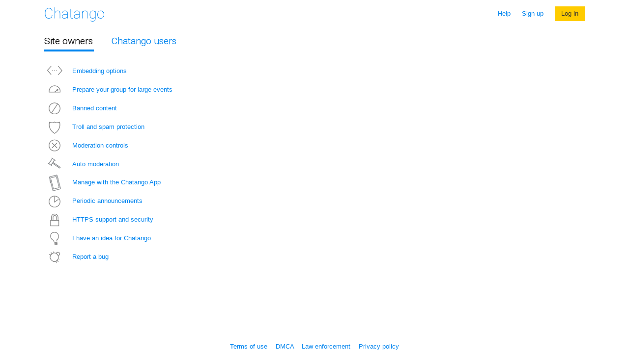

--- FILE ---
content_type: text/html; charset=UTF-8
request_url: http://shiny8889.chatango.com/help
body_size: 9812
content:



  
  
  




<!DOCTYPE html PUBLIC>
<html class="desktop">

 <head>
  <link rel="shortcut icon" href="/images/favicon.ico">
	<link rel="stylesheet" href="/styles/styles002.css">
	  
<link href="//fonts.googleapis.com/css?family=Roboto:400,300" rel="stylesheet" type="text/css">
<link rel="stylesheet" href="/styles/help002.css">

  
  <meta name="viewport" content="width=device-width, initial-scale=1, maximum-scale=1, user-scalable=0, minimal-ui">

  
  
  <title>Chatango - Add Free Live Chat to any Webpage</title>
  
  
  
  
  
    
  <script>
   function bIsIE() {
     var myNav = navigator.userAgent.toLowerCase();
     return (myNav.indexOf('msie') != -1) ? parseInt(myNav.split('msie')[1]) : false;
   }
   var ie = bIsIE();
   if (ie != false &&  ie < 9) {
    var d = document,
    ie8CSSoverrides = d.createElement('style');
    d.getElementsByTagName('head')[0].appendChild(ie8CSSoverrides);
    ie8CSSoverrides.setAttribute('type', 'text/css');
    ie8CSSoverrides.styleSheet.cssText = ""
        + "INPUT[type='checkbox'] {display:inline-block !important}"
        + "INPUT[type='checkbox'] + label span {display:none; !important}"
        + "#loginbox .inputtext { height:1.2em; }"; 
   }
  </script>

  
  
  <!-- Place this tag in your head or just before your close body tag -->
  <script type="text/javascript" src="//apis.google.com/js/plusone.js"></script>
  
 </head>


<body  >
 <div class="container">
 

	<div class="uppermenu">
		<span id="clogo"">
		
		  <a href="../" ><img id="LOGO" src="/images/html5/homepage/logo.png"></a>
		
		</span>
		<div class="top-links">
		
		
			<ul/>
				<li><a href="help"  >Help</a>
				
				
				<li><a href="/signupdir"  >Sign&nbsp;up</a>
				
				
				
			</ul>
			
			
			
			
			<div class="yellow_but"><a href="login">Log&nbsp;in</a></div>
			
			
			
			
			
			

		
		</div>
	</div>



 <div id="help_content">

<a name="top"></a>
<!-- google_ad_section_start  -->


<div id="HELP_NAV">
<div id="SO_TAB" class="help-nav-tab selected">Site owners</div>
<div id="CU_TAB" class="help-nav-tab">Chatango users</div>
<div id="NAV_SEL" class="help-nav-selector"></div>
</div>

<div id="SO_CONTENT">
<ul class ="page_navigation">
  
  
  <li><a href="help?help_group_owner#create"><div class="help-icon " style="background-position-y: 355px"></div>Embedding options</a><br>
  <li><a href="help?help_group_owner#large_events"><div class="help-icon " style="background-position-y: 322px;"></div>Prepare your group for large events</a><br>
  <li><a href="help?help_group_owner#ban_words"><div class="help-icon " style="background-position-y: 250px;"></div>Banned content</a><br>
  <li><a href="help?help_group_owner#restrictions"><div class="help-icon " style="background-position-y: 288px;"></div>Troll and spam protection</a><br>
  <li><a href="help?help_group_owner#moderate"><div class="help-icon " style="background-position-y: 214px;"></div>Moderation controls</a><br>
  <li><a href="help?help_group_owner#auto_moderate"><div class="help-icon " style="background-position-y: 106px;"></div>Auto moderation</a><br>
  <li><a href="help?help_group_owner#app"><div class="help-icon " style="background-position-y: 142px;"></div>Manage with the Chatango App</a><br>
  <li><a href="help?help_group_owner#announcements"><div class="help-icon " style="background-position-y: 178px;"></div>Periodic announcements</a><br>
    <li><a href="help?help_group_owner#https"><div class="help-icon " style="background-position-y: 395px;"></div>HTTPS support and security</a><br>
  <li><a href="help?help_suggestions"><div class="help-icon " style="background-position-y: 73px;"></div>I have an idea for Chatango</a><br>
  <li><a href="help?help_report_bug"><div class="help-icon " style="background-position-y: 34px;"></div>Report a bug</a><br>
</ul>
</div>

<div id="CU_CONTENT" style="display:none;">


<table id="menu_table">
<tr>
<td>
<h3>Your account</h3>
<ul class ="page_navigation">
<li><a href="help?help_account#change_name">Change user name</a><br>
<li><a href="help?help_account#change_email">Change email</a><br>
<li><a href="help?help_account#change_password">Change password</a><br>
<li><a href="help?help_account#delete">Delete account</a><br>
<li><a href="help?help_account#log_in_fail">Can't log in</a><br>
<li><a href="help?help_account#password">Password didn't arrive</a><br>
</ul>



<h3>Profile</h3>
<ul class ="page_navigation">
<li><a href="help?help_profile#create">Create a profile</a><br>
<li><a href="help?help_profile#automod">Account is hidden from Members</a><br>
<li><a href="help?help_profile#edit_problem">Can't edit</a><br>
<li><a href="help?help_profile#upload_problem">Can't upload picture</a><br>
</ul>

<td>



<h3>Group chat</h3>
<ul class ="page_navigation">
<li><a href="help?help_group_owner#moderate">Moderation controls</a><br>
<li><a href="help?help_group_owner#auto_moderate">Auto moderation</a><br>
<li><a href="help?help_group_chat#banned">Others can't read my messages</a><br>
<li><a href="help?help_group_chat#moderator">Become a moderator</a><br>
<li><a href="help?help_group_chat#turn_off">Turn off chat in a site I visit</a><br>
<li><a href="help?help_group_chat#respond">Respond to a user</a><br>
<li><a href="help?help_group_owner#participants">Participants list</a><br>
</ul>


<h3>Private chat</h3>
<ul class ="page_navigation">
<li><a href="help?help_private_chat#blocking">Block and unblock people</a><br>
<li><a href="help?help_private_chat#mini">Put a private chat on a web page</a><br>
<li><a href="help?help_private_chat#message_catcher">Stay online when browser is closed</a><br>
<li><a href="help?help_private_chat#unlist">Limit contact from strangers</a><br>
<li><a href="help?help_private_chat#report">Report inappropriate profiles</a><br>
<li><a href="help?help_private_chat#history">Manage private chat history</a><br>
<li><a href="help?help_private_chat#connection">Connection problems</a><br>
<li><a href="help?help_private_chat#sound">Change message sound</a><br>
<li><a href="help?help_private_chat#colors">Turn off colored messages</a><br>
<li><a href="help?help_private_chat#friends">Add friends</a><br>
</ul>

<td>

<h3>Suggestions or ideas</h3>
<ul class ="page_navigation">
<li><a href="help?help_suggestions">I have an idea for Chatango</a><br>
</ul>

<h3>Technical problems, bugs</h3>
<ul class ="page_navigation">
<li><a href="help?help_report_bug">Report a bug</a><br>
<li><a href="help?help_payment">Problem with payment</a><br>
</ul>

<h3>Security and Safety</h3>
<ul class ="page_navigation">
<li><a href="help?help_account_compromised">Compromised accounts</a><br>
<li><a href="help?help_private_chat#unlist">Limit contact from strangers</a><br>
<li><a href="help?help_parents">Information for parents</a><br>
<li><a href="help?help_how_to_report_abuse">Abusive users</a><br>
</ul>

</table>

</div> 


<!-- google_ad_section_end -->    

</div>

 
<div class="bottombar has-border fix-to-bottom">
	<ul>
    	<li><a href="page?full_terms" >Terms of use</a>
    	<li><a href="page?full_terms#cin">DMCA</a>
    	<li><a href="help?help_authorities" >Law enforcement</a>
    	<li><a href="page?full_privacy" >Privacy policy</a>
	</ul>
</div>




<script>
var siteOwnerTab = document.getElementById("SO_TAB");
var chatUserTab = document.getElementById("CU_TAB");
var navSelect = document.getElementById("NAV_SEL");
var selectedTab = siteOwnerTab;
var siteOwnerContent = document.getElementById("SO_CONTENT");
var chatUserContent = document.getElementById("CU_CONTENT");
var tabs = [{tab:siteOwnerTab, content:siteOwnerContent}, {tab:chatUserTab, content:chatUserContent} ]
var isMobile = false;
var isTablet = false;
var isDesktop = true;
var lastTouchStartEl_ = null;

if(isDesktop){
  siteOwnerTab.addEventListener("click", tabClicked);
  chatUserTab.addEventListener("click", tabClicked);
} else {
  siteOwnerTab.addEventListener("touchstart", tabTouchStart);
  chatUserTab.addEventListener("touchstart", tabTouchStart);
  siteOwnerTab.addEventListener("touchend", tabTouchEnd);
  chatUserTab.addEventListener("touchend", tabTouchEnd);
}

setNavSelectorPosition();

function tabTouchStart(e){
  lastTouchStartEl_ = e.currentTarget;
}

function tabTouchEnd(e){
  if(lastTouchStartEl_ == e.currentTarget){
    tabClicked(e)
  }
}

function tabClicked(e){
  console.log("currentTarget: ", e.currentTarget);
  console.log("selectedTab: ", selectedTab);
  if(e.currentTarget == selectedTab) return;
  selectedTab = e.currentTarget;
  var tab;
  var content;
  for (var i = 0; i < tabs.length; i++){
    tab = tabs[i].tab;
    content = tabs[i].content;
    tab.className = "";
    if(tab == selectedTab){
      tab.className = "help-nav-tab selected";
      content.style.display = 'block';
    } else {
      tab.className = "help-nav-tab";
      content.style.display = 'none';
    }
  }
  setNavSelectorPosition()
}

function setNavSelectorPosition(){
  var rPadStr = window.getComputedStyle(selectedTab).paddingRight;
  var rPad = 0;
  if(rPadStr){
    rPad = Math.round(Number(rPadStr.split('px')[0]));
    if(isNaN(rPad)) rPad = 0;
  }
  navSelect.style.left = selectedTab.offsetLeft;
  navSelect.style.width = (selectedTab.offsetWidth - rPad) + "px";
}

</script>



 </div>
 
  <script type="text/javascript">
var gaJsHost = (("https:" == document.location.protocol) ? "https://ssl." : "http://www.");
document.write(unescape("%3Cscript src='" + gaJsHost + "google-analytics.com/ga.js' type='text/javascript'%3E%3C/script%3E"));
</script>
<script type="text/javascript">
try {
var pageTracker = _gat._getTracker("UA-7965405-1");
pageTracker._trackPageview();
} catch(err) {}</script>

 
 </body>
</html>












